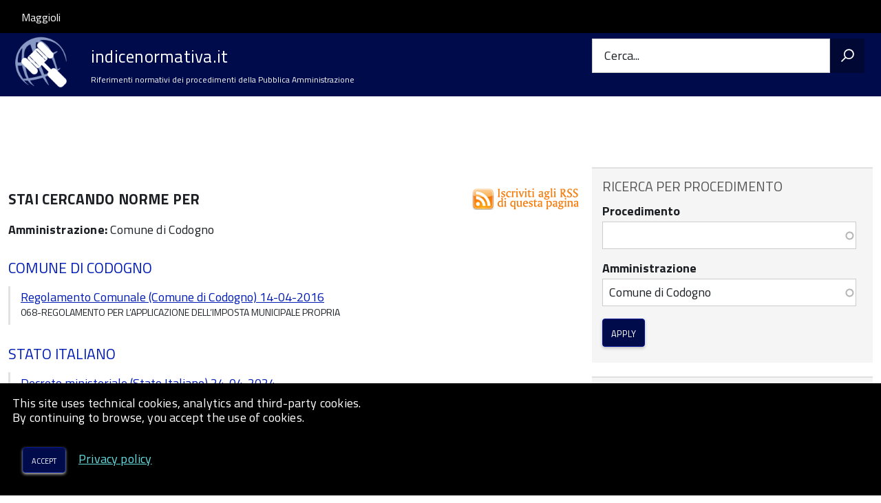

--- FILE ---
content_type: text/html; charset=UTF-8
request_url: https://www.indicenormativa.it/norme/procedimenti/imposta.municipale.unica?istituzione=Comune%20di%20Codogno
body_size: 11483
content:


<!-- THEME DEBUG -->
<!-- THEME HOOK: 'html' -->
<!-- FILE NAME SUGGESTIONS:
   * html--norme--procedimenti--imposta.municipale.unica.html.twig
   * html--norme--procedimenti.html.twig
   * html--norme.html.twig
   x html.html.twig
-->
<!-- BEGIN OUTPUT from 'themes/custom/stu3_italia/templates/layout/html.html.twig' -->
<!DOCTYPE html>
<html lang="it" dir="ltr" prefix="content: http://purl.org/rss/1.0/modules/content/  dc: http://purl.org/dc/terms/  foaf: http://xmlns.com/foaf/0.1/  og: http://ogp.me/ns#  rdfs: http://www.w3.org/2000/01/rdf-schema#  schema: http://schema.org/  sioc: http://rdfs.org/sioc/ns#  sioct: http://rdfs.org/sioc/types#  skos: http://www.w3.org/2004/02/skos/core#  xsd: http://www.w3.org/2001/XMLSchema# ">
  <head>
    <meta charset="utf-8" />
<script>var _paq = _paq || [];(function(){var u=(("https:" == document.location.protocol) ? "https://nginx.piwik.prod.globogis.srl/" : "https://nginx.piwik.prod.globogis.srl/");_paq.push(["setSiteId", "37"]);_paq.push(["setTrackerUrl", u+"matomo.php"]);_paq.push(["setDoNotTrack", 1]);if (!window.matomo_search_results_active) {_paq.push(["trackPageView"]);}_paq.push(["setIgnoreClasses", ["no-tracking","colorbox"]]);_paq.push(["enableLinkTracking"]);var d=document,g=d.createElement("script"),s=d.getElementsByTagName("script")[0];g.type="text/javascript";g.defer=true;g.async=true;g.src=u+"matomo.js";s.parentNode.insertBefore(g,s);})();</script>
<meta name="Generator" content="Drupal 9 (https://www.drupal.org)" />
<meta name="MobileOptimized" content="width" />
<meta name="HandheldFriendly" content="true" />
<meta name="viewport" content="width=device-width, initial-scale=1.0" />
<link rel="icon" href="/sites/default/files/indicenormativa_1.ico" type="image/vnd.microsoft.icon" />

    <title>Stai cercando norme per | indicenormativa.it</title>
    <link rel="stylesheet" media="all" href="/core/assets/vendor/jquery.ui/themes/base/core.css?t62q88" />
<link rel="stylesheet" media="all" href="/core/assets/vendor/jquery.ui/themes/base/autocomplete.css?t62q88" />
<link rel="stylesheet" media="all" href="/core/assets/vendor/jquery.ui/themes/base/menu.css?t62q88" />
<link rel="stylesheet" media="all" href="/core/themes/stable/css/system/components/ajax-progress.module.css?t62q88" />
<link rel="stylesheet" media="all" href="/core/themes/stable/css/system/components/align.module.css?t62q88" />
<link rel="stylesheet" media="all" href="/core/themes/stable/css/system/components/autocomplete-loading.module.css?t62q88" />
<link rel="stylesheet" media="all" href="/core/themes/stable/css/system/components/fieldgroup.module.css?t62q88" />
<link rel="stylesheet" media="all" href="/core/themes/stable/css/system/components/container-inline.module.css?t62q88" />
<link rel="stylesheet" media="all" href="/core/themes/stable/css/system/components/clearfix.module.css?t62q88" />
<link rel="stylesheet" media="all" href="/core/themes/stable/css/system/components/details.module.css?t62q88" />
<link rel="stylesheet" media="all" href="/core/themes/stable/css/system/components/hidden.module.css?t62q88" />
<link rel="stylesheet" media="all" href="/core/themes/stable/css/system/components/item-list.module.css?t62q88" />
<link rel="stylesheet" media="all" href="/core/themes/stable/css/system/components/js.module.css?t62q88" />
<link rel="stylesheet" media="all" href="/core/themes/stable/css/system/components/nowrap.module.css?t62q88" />
<link rel="stylesheet" media="all" href="/core/themes/stable/css/system/components/position-container.module.css?t62q88" />
<link rel="stylesheet" media="all" href="/core/themes/stable/css/system/components/progress.module.css?t62q88" />
<link rel="stylesheet" media="all" href="/core/themes/stable/css/system/components/reset-appearance.module.css?t62q88" />
<link rel="stylesheet" media="all" href="/core/themes/stable/css/system/components/resize.module.css?t62q88" />
<link rel="stylesheet" media="all" href="/core/themes/stable/css/system/components/sticky-header.module.css?t62q88" />
<link rel="stylesheet" media="all" href="/core/themes/stable/css/system/components/system-status-counter.css?t62q88" />
<link rel="stylesheet" media="all" href="/core/themes/stable/css/system/components/system-status-report-counters.css?t62q88" />
<link rel="stylesheet" media="all" href="/core/themes/stable/css/system/components/system-status-report-general-info.css?t62q88" />
<link rel="stylesheet" media="all" href="/core/themes/stable/css/system/components/tabledrag.module.css?t62q88" />
<link rel="stylesheet" media="all" href="/core/themes/stable/css/system/components/tablesort.module.css?t62q88" />
<link rel="stylesheet" media="all" href="/core/themes/stable/css/system/components/tree-child.module.css?t62q88" />
<link rel="stylesheet" media="all" href="/core/themes/stable/css/views/views.module.css?t62q88" />
<link rel="stylesheet" media="all" href="/core/assets/vendor/jquery.ui/themes/base/theme.css?t62q88" />
<link rel="stylesheet" media="all" href="/core/themes/stable/css/core/assets/vendor/normalize-css/normalize.css?t62q88" />
<link rel="stylesheet" media="all" href="/core/themes/stable/css/core/normalize-fixes.css?t62q88" />
<link rel="stylesheet" media="all" href="/core/themes/classy/css/components/action-links.css?t62q88" />
<link rel="stylesheet" media="all" href="/core/themes/classy/css/components/breadcrumb.css?t62q88" />
<link rel="stylesheet" media="all" href="/core/themes/classy/css/components/button.css?t62q88" />
<link rel="stylesheet" media="all" href="/core/themes/classy/css/components/collapse-processed.css?t62q88" />
<link rel="stylesheet" media="all" href="/core/themes/classy/css/components/container-inline.css?t62q88" />
<link rel="stylesheet" media="all" href="/core/themes/classy/css/components/details.css?t62q88" />
<link rel="stylesheet" media="all" href="/core/themes/classy/css/components/exposed-filters.css?t62q88" />
<link rel="stylesheet" media="all" href="/core/themes/classy/css/components/field.css?t62q88" />
<link rel="stylesheet" media="all" href="/core/themes/classy/css/components/form.css?t62q88" />
<link rel="stylesheet" media="all" href="/core/themes/classy/css/components/icons.css?t62q88" />
<link rel="stylesheet" media="all" href="/core/themes/classy/css/components/inline-form.css?t62q88" />
<link rel="stylesheet" media="all" href="/core/themes/classy/css/components/item-list.css?t62q88" />
<link rel="stylesheet" media="all" href="/core/themes/classy/css/components/link.css?t62q88" />
<link rel="stylesheet" media="all" href="/core/themes/classy/css/components/links.css?t62q88" />
<link rel="stylesheet" media="all" href="/core/themes/classy/css/components/menu.css?t62q88" />
<link rel="stylesheet" media="all" href="/core/themes/classy/css/components/more-link.css?t62q88" />
<link rel="stylesheet" media="all" href="/core/themes/classy/css/components/pager.css?t62q88" />
<link rel="stylesheet" media="all" href="/core/themes/classy/css/components/tabledrag.css?t62q88" />
<link rel="stylesheet" media="all" href="/core/themes/classy/css/components/tableselect.css?t62q88" />
<link rel="stylesheet" media="all" href="/core/themes/classy/css/components/tablesort.css?t62q88" />
<link rel="stylesheet" media="all" href="/core/themes/classy/css/components/tabs.css?t62q88" />
<link rel="stylesheet" media="all" href="/core/themes/classy/css/components/textarea.css?t62q88" />
<link rel="stylesheet" media="all" href="/core/themes/classy/css/components/ui-dialog.css?t62q88" />
<link rel="stylesheet" media="all" href="/core/themes/classy/css/components/messages.css?t62q88" />
<link rel="stylesheet" media="all" href="/core/themes/classy/css/components/progress.css?t62q88" />
<link rel="stylesheet" media="all" href="/themes/custom/stu3_italia/./ita-web-toolkit/build/vendor.css?t62q88" />
<link rel="stylesheet" media="all" href="//fonts.googleapis.com/css?family=Titillium+Web:300,300i,400,400i,700,700i" />
<link rel="stylesheet" media="all" href="//cdnjs.cloudflare.com/ajax/libs/font-awesome/4.7.0/css/font-awesome.min.css" />
<link rel="stylesheet" media="all" href="/themes/custom/stu3_italia/./ita-web-toolkit/build/build_blue.css?t62q88" />

    
  </head>
  <body class="path-norme Sportello-telematico enhanced">
        <ul class="Skiplinks js-fr-bypasslinks visually-hidden focusable skip-link">
        <li><a accesskey="2" href="#main-content">Salta al contenuto principale</a></li>
        <li><a accesskey="3" href="#menu">Skip to site navigation</a></li>
    </ul>

    
    

<!-- THEME DEBUG -->
<!-- THEME HOOK: 'off_canvas_page_wrapper' -->
<!-- BEGIN OUTPUT from 'core/themes/stable/templates/content/off-canvas-page-wrapper.html.twig' -->
  <div class="dialog-off-canvas-main-canvas" data-off-canvas-main-canvas>
    

<!-- THEME DEBUG -->
<!-- THEME HOOK: 'page' -->
<!-- FILE NAME SUGGESTIONS:
   * page--norme--procedimenti--imposta.municipale.unica.html.twig
   * page--norme--procedimenti.html.twig
   * page--norme.html.twig
   x page.html.twig
-->
<!-- BEGIN OUTPUT from 'themes/custom/stu3_italia/templates/layout/page.html.twig' -->
<ul class="Skiplinks js-fr-bypasslinks u-hiddenPrint">
  <li><a href="#main">Vai al Contenuto</a></li>
  <li><a class="js-fr-offcanvas-open" href="#menu" aria-controls="menu" aria-label="accedi al menu"
         title="accedi al menu">Go to site navigation</a></li>
</ul>
<header class="Header Headroom--fixed js-Headroom u-hiddenPrint" role="banner">
  <div class="Header-banner">
      <div class="Header-owner">
      <a href="http://www.globogis.it">Maggioli</a>

      <div class="login-spid">
        
      </div>

          </div>
  </div>

  <div class="Header-navbar Grid Grid--alignMiddle">
    <div class="Header-toggle Grid-cell">
      <a class="Hamburger-toggleContainer js-fr-offcanvas-open u-nojsDisplayInlineBlock" href="#menu"
         aria-controls="menu" aria-label="accedi al menu" title="accedi al menu">
        <span class="Hamburger-toggle" role="presentation"></span>
        <span class="Header-toggleText" role="presentation">Menu</span>
      </a>
    </div>

    <div class="Header-logo Grid-cell" aria-hidden="true">
      <a href="/" tabindex="-1">
        <img src="/sites/default/files/theme/indicenormativa_1.png" alt="Logo indicenormativa.it"/>
      </a>
    </div>

    <div class="Header-title Grid-cell">
      <h1 class="Header-titleLink">
        <a accesskey="1" href="/" title="Home" rel="home">
          <span>indicenormativa.it</span>
        </a>
      </h1>

              <h2>
          Riferimenti normativi dei procedimenti della Pubblica Amministrazione
        </h2>
      
    </div>

    <div class="Header-searchTrigger Grid-cell">
      <button aria-controls="header-search" class="js-Header-search-trigger Icon Icon-search"
              title="attiva il form di ricerca" aria-label="attiva il form di ricerca" aria-hidden="false"></button>
      <button aria-controls="header-search" class="js-Header-search-trigger Icon Icon-close u-hidden"
              title="disattiva il form di ricerca" aria-label="disattiva il form di ricerca"
              aria-hidden="true"></button>
    </div>

    <div class="Header-utils Grid-cell">
            <div class="Header-search" id="header-search">
        <form class="Form" action="/search" method="GET">
          <div class="Form-field Form-field--withPlaceholder Grid">
            <input class="Form-input Grid-cell u-sizeFill u-text-r-s" required id="cerca" name="search">
            <label class="Form-label" for="cerca">Cerca...</label>
            <button class="Grid-cell u-sizeFit Icon-search u-background-60 u-color-white u-padding-all-s u-textWeight-700"
                    title="Avvia la ricerca" aria-label="Avvia la ricerca"></button>
          </div>
        </form>
      </div>
    </div>
  </div>
  
</header>

<section class="Offcanvas Offcanvas--left Offcanvas--modal js-fr-offcanvas u-jsVisibilityHidden u-nojsDisplayNone"
         id="menu" style="visibility: hidden;">
  <h2 class="u-hiddenVisually">Navigation menu</h2>
  <div class="Offcanvas-content u-background-white">
    <div class="Offcanvas-toggleContainer u-background-70 u-jsHidden">
      <a class="Hamburger-toggleContainer u-block u-color-white u-padding-bottom-xxl u-padding-left-s u-padding-top-xxl js-fr-offcanvas-close"
         aria-controls="menu" aria-label="esci dalla navigazione" title="esci dalla navigazione" href="#">
        <span class="Hamburger-toggle is-active" aria-hidden="true"></span>
      </a>
    </div>
    <nav>
      

<!-- THEME DEBUG -->
<!-- THEME HOOK: 'region' -->
<!-- FILE NAME SUGGESTIONS:
   * region--primary-menu.html.twig
   x region.html.twig
-->
<!-- BEGIN OUTPUT from 'core/themes/classy/templates/layout/region.html.twig' -->
  <div class="region region-primary-menu">
    

<!-- THEME DEBUG -->
<!-- THEME HOOK: 'block' -->
<!-- FILE NAME SUGGESTIONS:
   * block--mainnavigation.html.twig
   * block--system-menu-block--main.html.twig
   x block--system-menu-block.html.twig
   * block--system.html.twig
   * block.html.twig
-->
<!-- BEGIN OUTPUT from 'core/themes/classy/templates/block/block--system-menu-block.html.twig' -->
<nav role="navigation" aria-labelledby="block-mainnavigation-menu" id="block-mainnavigation" class="block block-menu navigation menu--main">
            
  <h2 class="visually-hidden" id="block-mainnavigation-menu">Main navigation</h2>
  

        

<!-- THEME DEBUG -->
<!-- THEME HOOK: 'menu__main' -->
<!-- FILE NAME SUGGESTIONS:
   * menu--main.html.twig
   x menu.html.twig
-->
<!-- BEGIN OUTPUT from 'themes/custom/stu3_italia/templates/navigation/menu.html.twig' -->

              <ul class="Linklist Linklist--padded Treeview Treeview--default js-fr-treeview u-text-r-xs">
                    <li>
        <a href="/" data-drupal-link-system-path="&lt;front&gt;">Home</a>
              </li>
                <li>
        <a href="/node/1800" data-drupal-link-system-path="node/1800">Aggiornarsi</a>
              </li>
                <li>
        <a href="/node/1801" data-drupal-link-system-path="node/1801">Partecipare</a>
              </li>
        </ul>
  


<!-- END OUTPUT from 'themes/custom/stu3_italia/templates/navigation/menu.html.twig' -->


  </nav>

<!-- END OUTPUT from 'core/themes/classy/templates/block/block--system-menu-block.html.twig' -->


  </div>

<!-- END OUTPUT from 'core/themes/classy/templates/layout/region.html.twig' -->


    </nav>
  </div>
</section>


<div id="slider">
  
</div>
<div id="main">
  <a id="main-content" tabindex="-1"></a>  
  

  

  <div class="u-layout-wide u-layoutCenter u-layout-withGutter">
    <div class="Grid Grid--withGutter">
                          <div class="Grid-cell u-md-size8of12 u-lg-size8of12">
        <section>

<!-- THEME DEBUG -->
<!-- THEME HOOK: 'region' -->
<!-- FILE NAME SUGGESTIONS:
   * region--content.html.twig
   x region.html.twig
-->
<!-- BEGIN OUTPUT from 'core/themes/classy/templates/layout/region.html.twig' -->
  <div class="region region-content">
    <div data-drupal-messages-fallback class="hidden"></div>

<!-- THEME DEBUG -->
<!-- THEME HOOK: 'container' -->
<!-- BEGIN OUTPUT from 'core/themes/classy/templates/form/container.html.twig' -->
<div class="views-element-container">

<!-- THEME DEBUG -->
<!-- THEME HOOK: 'views_view__procedimenti_ente' -->
<!-- FILE NAME SUGGESTIONS:
   x views-view--procedimenti-ente.html.twig
   x views-view--procedimenti-ente.html.twig
   * views-view.html.twig
-->
<!-- BEGIN OUTPUT from 'themes/custom/stu3_italia/templates/views/views-view--procedimenti-ente.html.twig' -->
<div class="view view-procedimenti-ente view-id-procedimenti_ente view-display-id-page_1 js-view-dom-id-5d230064b55fb0b85a205795427ceaf689bd697dedfa31ce2e365f8fe1f4590e">
  <a href="/norme/procedimenti-rss-xml" class="feed-link">
    <img src="/themes/custom/stu3_italia/img/feed.png" alt="Feed link">
  </a>
  
    
      <div class="view-header Prose">
      <h3>Stai cercando norme per</h3><strong>Amministrazione:</strong> Comune di Codogno<br />
    </div>
      
      <div class="view-content">
      

<!-- THEME DEBUG -->
<!-- THEME HOOK: 'views_view_grid' -->
<!-- BEGIN OUTPUT from 'themes/custom/stu3_italia/templates/views/views-view-grid.html.twig' -->
      <h3>Comune di Codogno</h3>
<div class="views-view-grid horizontal cols-1 clearfix">
            <div class="views-row clearfix row-1">
                  <div class="views-col col-1" style="width: 100%;">
            <div class="card">

<!-- THEME DEBUG -->
<!-- THEME HOOK: 'views_view_fields' -->
<!-- BEGIN OUTPUT from 'core/themes/stable/templates/views/views-view-fields.html.twig' -->
<div class="views-field views-field-title"><span class="field-content">

<!-- THEME DEBUG -->
<!-- THEME HOOK: 'views_view_field' -->
<!-- BEGIN OUTPUT from 'core/themes/stable/templates/views/views-view-field.html.twig' -->
<a href="/norma/urn:nir:comune.codogno:regolamento:2016-04-14" hreflang="it">Regolamento Comunale (Comune di Codogno) 14-04-2016</a>
<!-- END OUTPUT from 'core/themes/stable/templates/views/views-view-field.html.twig' -->

</span></div><div class="views-field views-field-field-descrizione"><div class="field-content">

<!-- THEME DEBUG -->
<!-- THEME HOOK: 'views_view_field' -->
<!-- BEGIN OUTPUT from 'core/themes/stable/templates/views/views-view-field.html.twig' -->
068-REGOLAMENTO PER L’APPLICAZIONE DELL’IMPOSTA MUNICIPALE PROPRIA
<!-- END OUTPUT from 'core/themes/stable/templates/views/views-view-field.html.twig' -->

</div></div>
<!-- END OUTPUT from 'core/themes/stable/templates/views/views-view-fields.html.twig' -->

</div>
          </div>
              </div>
      </div>

<!-- END OUTPUT from 'themes/custom/stu3_italia/templates/views/views-view-grid.html.twig' -->



<!-- THEME DEBUG -->
<!-- THEME HOOK: 'views_view_grid' -->
<!-- BEGIN OUTPUT from 'themes/custom/stu3_italia/templates/views/views-view-grid.html.twig' -->
      <h3>Stato Italiano</h3>
<div class="views-view-grid horizontal cols-1 clearfix">
            <div class="views-row clearfix row-1">
                  <div class="views-col col-1" style="width: 100%;">
            <div class="card">

<!-- THEME DEBUG -->
<!-- THEME HOOK: 'views_view_fields' -->
<!-- BEGIN OUTPUT from 'core/themes/stable/templates/views/views-view-fields.html.twig' -->
<div class="views-field views-field-title"><span class="field-content">

<!-- THEME DEBUG -->
<!-- THEME HOOK: 'views_view_field' -->
<!-- BEGIN OUTPUT from 'core/themes/stable/templates/views/views-view-field.html.twig' -->
<a href="/norma/urn:nir:stato:decreto:2024-04-24" hreflang="it">Decreto ministeriale (Stato Italiano) 24-04-2024</a>
<!-- END OUTPUT from 'core/themes/stable/templates/views/views-view-field.html.twig' -->

</span></div><div class="views-field views-field-field-descrizione"><div class="field-content">

<!-- THEME DEBUG -->
<!-- THEME HOOK: 'views_view_field' -->
<!-- BEGIN OUTPUT from 'core/themes/stable/templates/views/views-view-field.html.twig' -->
Dichiarazione IMU/IMPi.
<!-- END OUTPUT from 'core/themes/stable/templates/views/views-view-field.html.twig' -->

</div></div>
<!-- END OUTPUT from 'core/themes/stable/templates/views/views-view-fields.html.twig' -->

</div>
          </div>
              </div>
          <div class="views-row clearfix row-2">
                  <div class="views-col col-1" style="width: 100%;">
            <div class="card">

<!-- THEME DEBUG -->
<!-- THEME HOOK: 'views_view_fields' -->
<!-- BEGIN OUTPUT from 'core/themes/stable/templates/views/views-view-fields.html.twig' -->
<div class="views-field views-field-title"><span class="field-content">

<!-- THEME DEBUG -->
<!-- THEME HOOK: 'views_view_field' -->
<!-- BEGIN OUTPUT from 'core/themes/stable/templates/views/views-view-field.html.twig' -->
<a href="/norma/urn:nir:stato:decreto.legge:2021-03-22;41" hreflang="it">Decreto legge (Stato Italiano) 22-03-2021, n. 41</a>
<!-- END OUTPUT from 'core/themes/stable/templates/views/views-view-field.html.twig' -->

</span></div><div class="views-field views-field-field-descrizione"><div class="field-content">

<!-- THEME DEBUG -->
<!-- THEME HOOK: 'views_view_field' -->
<!-- BEGIN OUTPUT from 'core/themes/stable/templates/views/views-view-field.html.twig' -->
Misure urgenti in materia di sostegno alle imprese e agli operatori economici, di lavoro, salute e servizi territoriali, connesse all&#039;emergenza da COVID-19.
<!-- END OUTPUT from 'core/themes/stable/templates/views/views-view-field.html.twig' -->

</div></div>
<!-- END OUTPUT from 'core/themes/stable/templates/views/views-view-fields.html.twig' -->

</div>
          </div>
              </div>
          <div class="views-row clearfix row-3">
                  <div class="views-col col-1" style="width: 100%;">
            <div class="card">

<!-- THEME DEBUG -->
<!-- THEME HOOK: 'views_view_fields' -->
<!-- BEGIN OUTPUT from 'core/themes/stable/templates/views/views-view-fields.html.twig' -->
<div class="views-field views-field-title"><span class="field-content">

<!-- THEME DEBUG -->
<!-- THEME HOOK: 'views_view_field' -->
<!-- BEGIN OUTPUT from 'core/themes/stable/templates/views/views-view-field.html.twig' -->
<a href="/norma/urn:nir:stato:legge:2020-12-30;178" hreflang="it">Legge (Stato Italiano) 30-12-2020, n. 178</a>
<!-- END OUTPUT from 'core/themes/stable/templates/views/views-view-field.html.twig' -->

</span></div><div class="views-field views-field-field-descrizione"><div class="field-content">

<!-- THEME DEBUG -->
<!-- THEME HOOK: 'views_view_field' -->
<!-- BEGIN OUTPUT from 'core/themes/stable/templates/views/views-view-field.html.twig' -->
Bilancio di previsione dello Stato per l&#039;anno finanziario 2021 e bilancio pluriennale per il triennio 2021-2023.
<!-- END OUTPUT from 'core/themes/stable/templates/views/views-view-field.html.twig' -->

</div></div>
<!-- END OUTPUT from 'core/themes/stable/templates/views/views-view-fields.html.twig' -->

</div>
          </div>
              </div>
          <div class="views-row clearfix row-4">
                  <div class="views-col col-1" style="width: 100%;">
            <div class="card">

<!-- THEME DEBUG -->
<!-- THEME HOOK: 'views_view_fields' -->
<!-- BEGIN OUTPUT from 'core/themes/stable/templates/views/views-view-fields.html.twig' -->
<div class="views-field views-field-title"><span class="field-content">

<!-- THEME DEBUG -->
<!-- THEME HOOK: 'views_view_field' -->
<!-- BEGIN OUTPUT from 'core/themes/stable/templates/views/views-view-field.html.twig' -->
<a href="/norma/urn:nir:stato:decreto.legge:2020-11-30;157" hreflang="it">Decreto legge (Stato Italiano) 30-11-2020, n. 157</a>
<!-- END OUTPUT from 'core/themes/stable/templates/views/views-view-field.html.twig' -->

</span></div><div class="views-field views-field-field-descrizione"><div class="field-content">

<!-- THEME DEBUG -->
<!-- THEME HOOK: 'views_view_field' -->
<!-- BEGIN OUTPUT from 'core/themes/stable/templates/views/views-view-field.html.twig' -->
Ulteriori misure urgenti connesse all&#039;emergenza epidemiologica da COVID-19.
<!-- END OUTPUT from 'core/themes/stable/templates/views/views-view-field.html.twig' -->

</div></div>
<!-- END OUTPUT from 'core/themes/stable/templates/views/views-view-fields.html.twig' -->

</div>
          </div>
              </div>
          <div class="views-row clearfix row-5">
                  <div class="views-col col-1" style="width: 100%;">
            <div class="card">

<!-- THEME DEBUG -->
<!-- THEME HOOK: 'views_view_fields' -->
<!-- BEGIN OUTPUT from 'core/themes/stable/templates/views/views-view-fields.html.twig' -->
<div class="views-field views-field-title"><span class="field-content">

<!-- THEME DEBUG -->
<!-- THEME HOOK: 'views_view_field' -->
<!-- BEGIN OUTPUT from 'core/themes/stable/templates/views/views-view-field.html.twig' -->
<a href="/norma/urn:nir:stato:decreto.legge:2020-11-09;149" hreflang="it">Decreto legge (Stato Italiano) 09-11-2020, n. 149</a>
<!-- END OUTPUT from 'core/themes/stable/templates/views/views-view-field.html.twig' -->

</span></div><div class="views-field views-field-field-descrizione"><div class="field-content">

<!-- THEME DEBUG -->
<!-- THEME HOOK: 'views_view_field' -->
<!-- BEGIN OUTPUT from 'core/themes/stable/templates/views/views-view-field.html.twig' -->
Ulteriori misure urgenti in materia di tutela della salute, sostegno ai lavoratori e alle imprese e giustizia, connesse all&#039;emergenza epidemiologica da COVID-19.
<!-- END OUTPUT from 'core/themes/stable/templates/views/views-view-field.html.twig' -->

</div></div>
<!-- END OUTPUT from 'core/themes/stable/templates/views/views-view-fields.html.twig' -->

</div>
          </div>
              </div>
          <div class="views-row clearfix row-6">
                  <div class="views-col col-1" style="width: 100%;">
            <div class="card">

<!-- THEME DEBUG -->
<!-- THEME HOOK: 'views_view_fields' -->
<!-- BEGIN OUTPUT from 'core/themes/stable/templates/views/views-view-fields.html.twig' -->
<div class="views-field views-field-title"><span class="field-content">

<!-- THEME DEBUG -->
<!-- THEME HOOK: 'views_view_field' -->
<!-- BEGIN OUTPUT from 'core/themes/stable/templates/views/views-view-field.html.twig' -->
<a href="/norma/urn:nir:stato:decreto.legge:2020-10-28;137" hreflang="it">Decreto legge (Stato Italiano) 28-10-2020, n. 137</a>
<!-- END OUTPUT from 'core/themes/stable/templates/views/views-view-field.html.twig' -->

</span></div><div class="views-field views-field-field-descrizione"><div class="field-content">

<!-- THEME DEBUG -->
<!-- THEME HOOK: 'views_view_field' -->
<!-- BEGIN OUTPUT from 'core/themes/stable/templates/views/views-view-field.html.twig' -->
Ulteriori misure urgenti in materia di tutela della salute, sostegno ai lavoratori e alle imprese, giustizia e sicurezza, connesse all&#039;emergenza epidemiologica da COVID-19.
<!-- END OUTPUT from 'core/themes/stable/templates/views/views-view-field.html.twig' -->

</div></div>
<!-- END OUTPUT from 'core/themes/stable/templates/views/views-view-fields.html.twig' -->

</div>
          </div>
              </div>
          <div class="views-row clearfix row-7">
                  <div class="views-col col-1" style="width: 100%;">
            <div class="card">

<!-- THEME DEBUG -->
<!-- THEME HOOK: 'views_view_fields' -->
<!-- BEGIN OUTPUT from 'core/themes/stable/templates/views/views-view-fields.html.twig' -->
<div class="views-field views-field-title"><span class="field-content">

<!-- THEME DEBUG -->
<!-- THEME HOOK: 'views_view_field' -->
<!-- BEGIN OUTPUT from 'core/themes/stable/templates/views/views-view-field.html.twig' -->
<a href="/norma/urn:nir:stato:decreto.legge:2020-08-14;104" hreflang="it">Decreto legge (Stato Italiano) 14-08-2020, n. 104</a>
<!-- END OUTPUT from 'core/themes/stable/templates/views/views-view-field.html.twig' -->

</span></div><div class="views-field views-field-field-descrizione"><div class="field-content">

<!-- THEME DEBUG -->
<!-- THEME HOOK: 'views_view_field' -->
<!-- BEGIN OUTPUT from 'core/themes/stable/templates/views/views-view-field.html.twig' -->
Misure urgenti per il sostegno e il rilancio dell&#039;economia.
<!-- END OUTPUT from 'core/themes/stable/templates/views/views-view-field.html.twig' -->

</div></div>
<!-- END OUTPUT from 'core/themes/stable/templates/views/views-view-fields.html.twig' -->

</div>
          </div>
              </div>
          <div class="views-row clearfix row-8">
                  <div class="views-col col-1" style="width: 100%;">
            <div class="card">

<!-- THEME DEBUG -->
<!-- THEME HOOK: 'views_view_fields' -->
<!-- BEGIN OUTPUT from 'core/themes/stable/templates/views/views-view-fields.html.twig' -->
<div class="views-field views-field-title"><span class="field-content">

<!-- THEME DEBUG -->
<!-- THEME HOOK: 'views_view_field' -->
<!-- BEGIN OUTPUT from 'core/themes/stable/templates/views/views-view-field.html.twig' -->
<a href="/norma/urn:nir:stato:decreto.legge:2020-05-19;34" hreflang="it">Decreto legge (Stato Italiano) 19-05-2020, n. 34</a>
<!-- END OUTPUT from 'core/themes/stable/templates/views/views-view-field.html.twig' -->

</span></div><div class="views-field views-field-field-descrizione"><div class="field-content">

<!-- THEME DEBUG -->
<!-- THEME HOOK: 'views_view_field' -->
<!-- BEGIN OUTPUT from 'core/themes/stable/templates/views/views-view-field.html.twig' -->
Misure urgenti in materia di salute, sostegno al lavoro e all&#039;economia, nonchè di politiche sociali connesse all&#039;emergenza epidemiologica da COVID-19.
<!-- END OUTPUT from 'core/themes/stable/templates/views/views-view-field.html.twig' -->

</div></div>
<!-- END OUTPUT from 'core/themes/stable/templates/views/views-view-fields.html.twig' -->

</div>
          </div>
              </div>
          <div class="views-row clearfix row-9">
                  <div class="views-col col-1" style="width: 100%;">
            <div class="card">

<!-- THEME DEBUG -->
<!-- THEME HOOK: 'views_view_fields' -->
<!-- BEGIN OUTPUT from 'core/themes/stable/templates/views/views-view-fields.html.twig' -->
<div class="views-field views-field-title"><span class="field-content">

<!-- THEME DEBUG -->
<!-- THEME HOOK: 'views_view_field' -->
<!-- BEGIN OUTPUT from 'core/themes/stable/templates/views/views-view-field.html.twig' -->
<a href="/norma/urn:nir:stato:legge:2019-12-27;160" hreflang="it">Legge (Stato Italiano) 27-12-2019, n. 160</a>
<!-- END OUTPUT from 'core/themes/stable/templates/views/views-view-field.html.twig' -->

</span></div><div class="views-field views-field-field-descrizione"><div class="field-content">

<!-- THEME DEBUG -->
<!-- THEME HOOK: 'views_view_field' -->
<!-- BEGIN OUTPUT from 'core/themes/stable/templates/views/views-view-field.html.twig' -->
Bilancio di previsione dello Stato per l&#039;anno finanziario 2020 e bilancio pluriennale per il triennio 2020-2022.
<!-- END OUTPUT from 'core/themes/stable/templates/views/views-view-field.html.twig' -->

</div></div>
<!-- END OUTPUT from 'core/themes/stable/templates/views/views-view-fields.html.twig' -->

</div>
          </div>
              </div>
          <div class="views-row clearfix row-10">
                  <div class="views-col col-1" style="width: 100%;">
            <div class="card">

<!-- THEME DEBUG -->
<!-- THEME HOOK: 'views_view_fields' -->
<!-- BEGIN OUTPUT from 'core/themes/stable/templates/views/views-view-fields.html.twig' -->
<div class="views-field views-field-title"><span class="field-content">

<!-- THEME DEBUG -->
<!-- THEME HOOK: 'views_view_field' -->
<!-- BEGIN OUTPUT from 'core/themes/stable/templates/views/views-view-field.html.twig' -->
<a href="/norma/urn:nir:stato:legge:2013-12-27;147" hreflang="it">Legge (Stato Italiano) 27-12-2013, n. 147</a>
<!-- END OUTPUT from 'core/themes/stable/templates/views/views-view-field.html.twig' -->

</span></div><div class="views-field views-field-field-descrizione"><div class="field-content">

<!-- THEME DEBUG -->
<!-- THEME HOOK: 'views_view_field' -->
<!-- BEGIN OUTPUT from 'core/themes/stable/templates/views/views-view-field.html.twig' -->
Disposizioni per la formazione del bilancio annuale e pluriennale dello Stato (Legge di stabilità 2014).
<!-- END OUTPUT from 'core/themes/stable/templates/views/views-view-field.html.twig' -->

</div></div>
<!-- END OUTPUT from 'core/themes/stable/templates/views/views-view-fields.html.twig' -->

</div>
          </div>
              </div>
          <div class="views-row clearfix row-11">
                  <div class="views-col col-1" style="width: 100%;">
            <div class="card">

<!-- THEME DEBUG -->
<!-- THEME HOOK: 'views_view_fields' -->
<!-- BEGIN OUTPUT from 'core/themes/stable/templates/views/views-view-fields.html.twig' -->
<div class="views-field views-field-title"><span class="field-content">

<!-- THEME DEBUG -->
<!-- THEME HOOK: 'views_view_field' -->
<!-- BEGIN OUTPUT from 'core/themes/stable/templates/views/views-view-field.html.twig' -->
<a href="/norma/urn:nir:stato:decreto.legge:2011-12-06;201" hreflang="it">Decreto legge (Stato Italiano) 06-12-2011, n. 201</a>
<!-- END OUTPUT from 'core/themes/stable/templates/views/views-view-field.html.twig' -->

</span></div><div class="views-field views-field-field-descrizione"><div class="field-content">

<!-- THEME DEBUG -->
<!-- THEME HOOK: 'views_view_field' -->
<!-- BEGIN OUTPUT from 'core/themes/stable/templates/views/views-view-field.html.twig' -->
Disposizioni urgenti per la crescita, l&#039;equità e il consolidamento dei conti pubblici
<!-- END OUTPUT from 'core/themes/stable/templates/views/views-view-field.html.twig' -->

</div></div>
<!-- END OUTPUT from 'core/themes/stable/templates/views/views-view-fields.html.twig' -->

</div>
          </div>
              </div>
          <div class="views-row clearfix row-12">
                  <div class="views-col col-1" style="width: 100%;">
            <div class="card">

<!-- THEME DEBUG -->
<!-- THEME HOOK: 'views_view_fields' -->
<!-- BEGIN OUTPUT from 'core/themes/stable/templates/views/views-view-fields.html.twig' -->
<div class="views-field views-field-title"><span class="field-content">

<!-- THEME DEBUG -->
<!-- THEME HOOK: 'views_view_field' -->
<!-- BEGIN OUTPUT from 'core/themes/stable/templates/views/views-view-field.html.twig' -->
<a href="/norma/urn:nir:stato:decreto.legislativo:2011-03-14;23" hreflang="it">Decreto legislativo (Stato Italiano) 14-03-2011, n. 23</a>
<!-- END OUTPUT from 'core/themes/stable/templates/views/views-view-field.html.twig' -->

</span></div><div class="views-field views-field-field-descrizione"><div class="field-content">

<!-- THEME DEBUG -->
<!-- THEME HOOK: 'views_view_field' -->
<!-- BEGIN OUTPUT from 'core/themes/stable/templates/views/views-view-field.html.twig' -->
Disposizioni in materia di federalismo Fiscale Municipale.
<!-- END OUTPUT from 'core/themes/stable/templates/views/views-view-field.html.twig' -->

</div></div>
<!-- END OUTPUT from 'core/themes/stable/templates/views/views-view-fields.html.twig' -->

</div>
          </div>
              </div>
          <div class="views-row clearfix row-13">
                  <div class="views-col col-1" style="width: 100%;">
            <div class="card">

<!-- THEME DEBUG -->
<!-- THEME HOOK: 'views_view_fields' -->
<!-- BEGIN OUTPUT from 'core/themes/stable/templates/views/views-view-fields.html.twig' -->
<div class="views-field views-field-title"><span class="field-content">

<!-- THEME DEBUG -->
<!-- THEME HOOK: 'views_view_field' -->
<!-- BEGIN OUTPUT from 'core/themes/stable/templates/views/views-view-field.html.twig' -->
<a href="/norma/urn:nir:stato:legge:2000-07-27;212" hreflang="it">Legge (Stato Italiano) 27-07-2000, n. 212</a>
<!-- END OUTPUT from 'core/themes/stable/templates/views/views-view-field.html.twig' -->

</span></div><div class="views-field views-field-field-descrizione"><div class="field-content">

<!-- THEME DEBUG -->
<!-- THEME HOOK: 'views_view_field' -->
<!-- BEGIN OUTPUT from 'core/themes/stable/templates/views/views-view-field.html.twig' -->
Disposizioni in materia di statuto dei diritti del contribuente.
<!-- END OUTPUT from 'core/themes/stable/templates/views/views-view-field.html.twig' -->

</div></div>
<!-- END OUTPUT from 'core/themes/stable/templates/views/views-view-fields.html.twig' -->

</div>
          </div>
              </div>
          <div class="views-row clearfix row-14">
                  <div class="views-col col-1" style="width: 100%;">
            <div class="card">

<!-- THEME DEBUG -->
<!-- THEME HOOK: 'views_view_fields' -->
<!-- BEGIN OUTPUT from 'core/themes/stable/templates/views/views-view-fields.html.twig' -->
<div class="views-field views-field-title"><span class="field-content">

<!-- THEME DEBUG -->
<!-- THEME HOOK: 'views_view_field' -->
<!-- BEGIN OUTPUT from 'core/themes/stable/templates/views/views-view-field.html.twig' -->
<a href="/norma/urn:nir:stato:decreto.legislativo:1992-12-30;504" hreflang="it">Decreto legislativo (Stato Italiano) 30-12-1992, n. 504</a>
<!-- END OUTPUT from 'core/themes/stable/templates/views/views-view-field.html.twig' -->

</span></div><div class="views-field views-field-field-descrizione"><div class="field-content">

<!-- THEME DEBUG -->
<!-- THEME HOOK: 'views_view_field' -->
<!-- BEGIN OUTPUT from 'core/themes/stable/templates/views/views-view-field.html.twig' -->
Riordino della finanza degli enti territoriali, a norma dell&#039;articolo 4 della legge 23 ottobre 1992, n. 421.
<!-- END OUTPUT from 'core/themes/stable/templates/views/views-view-field.html.twig' -->

</div></div>
<!-- END OUTPUT from 'core/themes/stable/templates/views/views-view-fields.html.twig' -->

</div>
          </div>
              </div>
      </div>

<!-- END OUTPUT from 'themes/custom/stu3_italia/templates/views/views-view-grid.html.twig' -->



<!-- THEME DEBUG -->
<!-- THEME HOOK: 'views_view_grid' -->
<!-- BEGIN OUTPUT from 'themes/custom/stu3_italia/templates/views/views-view-grid.html.twig' -->
      <h3>Presidente della Repubblica</h3>
<div class="views-view-grid horizontal cols-1 clearfix">
            <div class="views-row clearfix row-1">
                  <div class="views-col col-1" style="width: 100%;">
            <div class="card">

<!-- THEME DEBUG -->
<!-- THEME HOOK: 'views_view_fields' -->
<!-- BEGIN OUTPUT from 'core/themes/stable/templates/views/views-view-fields.html.twig' -->
<div class="views-field views-field-title"><span class="field-content">

<!-- THEME DEBUG -->
<!-- THEME HOOK: 'views_view_field' -->
<!-- BEGIN OUTPUT from 'core/themes/stable/templates/views/views-view-field.html.twig' -->
<a href="/norma/urn:nir:presidente.repubblica:legge:2000-07-27;212" hreflang="it">Legge (Presidente della Repubblica) 27-07-2000, n. 212</a>
<!-- END OUTPUT from 'core/themes/stable/templates/views/views-view-field.html.twig' -->

</span></div><div class="views-field views-field-field-descrizione"><div class="field-content">

<!-- THEME DEBUG -->
<!-- THEME HOOK: 'views_view_field' -->
<!-- BEGIN OUTPUT from 'core/themes/stable/templates/views/views-view-field.html.twig' -->
Disposizioni in materia di statuto dei diritti del contribuente.
<!-- END OUTPUT from 'core/themes/stable/templates/views/views-view-field.html.twig' -->

</div></div>
<!-- END OUTPUT from 'core/themes/stable/templates/views/views-view-fields.html.twig' -->

</div>
          </div>
              </div>
          <div class="views-row clearfix row-2">
                  <div class="views-col col-1" style="width: 100%;">
            <div class="card">

<!-- THEME DEBUG -->
<!-- THEME HOOK: 'views_view_fields' -->
<!-- BEGIN OUTPUT from 'core/themes/stable/templates/views/views-view-fields.html.twig' -->
<div class="views-field views-field-title"><span class="field-content">

<!-- THEME DEBUG -->
<!-- THEME HOOK: 'views_view_field' -->
<!-- BEGIN OUTPUT from 'core/themes/stable/templates/views/views-view-field.html.twig' -->
<a href="/norma/urn:nir:presidente.repubblica:decreto:1973-09-29;601" hreflang="it">Decreto (Presidente della Repubblica) 29-09-1973, n. 601</a>
<!-- END OUTPUT from 'core/themes/stable/templates/views/views-view-field.html.twig' -->

</span></div><div class="views-field views-field-field-descrizione"><div class="field-content">

<!-- THEME DEBUG -->
<!-- THEME HOOK: 'views_view_field' -->
<!-- BEGIN OUTPUT from 'core/themes/stable/templates/views/views-view-field.html.twig' -->
Disciplina delle agevolazioni tributarie.
<!-- END OUTPUT from 'core/themes/stable/templates/views/views-view-field.html.twig' -->

</div></div>
<!-- END OUTPUT from 'core/themes/stable/templates/views/views-view-fields.html.twig' -->

</div>
          </div>
              </div>
      </div>

<!-- END OUTPUT from 'themes/custom/stu3_italia/templates/views/views-view-grid.html.twig' -->



<!-- THEME DEBUG -->
<!-- THEME HOOK: 'views_view_grid' -->
<!-- BEGIN OUTPUT from 'themes/custom/stu3_italia/templates/views/views-view-grid.html.twig' -->
      <h3>Ministero dell&#039;economia e delle finanze</h3>
<div class="views-view-grid horizontal cols-1 clearfix">
            <div class="views-row clearfix row-1">
                  <div class="views-col col-1" style="width: 100%;">
            <div class="card">

<!-- THEME DEBUG -->
<!-- THEME HOOK: 'views_view_fields' -->
<!-- BEGIN OUTPUT from 'core/themes/stable/templates/views/views-view-fields.html.twig' -->
<div class="views-field views-field-title"><span class="field-content">

<!-- THEME DEBUG -->
<!-- THEME HOOK: 'views_view_field' -->
<!-- BEGIN OUTPUT from 'core/themes/stable/templates/views/views-view-field.html.twig' -->
<a href="/norma/urn:nir:ministero.economia.finanze:decreto:2022-07-29" hreflang="it">Decreto ministeriale (Ministero dell&#039;economia e delle finanze) 29-07-2022</a>
<!-- END OUTPUT from 'core/themes/stable/templates/views/views-view-field.html.twig' -->

</span></div><div class="views-field views-field-field-descrizione"><div class="field-content">

<!-- THEME DEBUG -->
<!-- THEME HOOK: 'views_view_field' -->
<!-- BEGIN OUTPUT from 'core/themes/stable/templates/views/views-view-field.html.twig' -->
Approvazione del modello di dichiarazione e le relative istruzioni
<!-- END OUTPUT from 'core/themes/stable/templates/views/views-view-field.html.twig' -->

</div></div>
<!-- END OUTPUT from 'core/themes/stable/templates/views/views-view-fields.html.twig' -->

</div>
          </div>
              </div>
          <div class="views-row clearfix row-2">
                  <div class="views-col col-1" style="width: 100%;">
            <div class="card">

<!-- THEME DEBUG -->
<!-- THEME HOOK: 'views_view_fields' -->
<!-- BEGIN OUTPUT from 'core/themes/stable/templates/views/views-view-fields.html.twig' -->
<div class="views-field views-field-title"><span class="field-content">

<!-- THEME DEBUG -->
<!-- THEME HOOK: 'views_view_field' -->
<!-- BEGIN OUTPUT from 'core/themes/stable/templates/views/views-view-field.html.twig' -->
<a href="/norma/urn:nir:ministero.economia.finanze:risoluzione:2019-08-06;2-df" hreflang="it">Risoluzione (Ministero dell&#039;economia e delle finanze) 06-08-2019, n. 2/DF</a>
<!-- END OUTPUT from 'core/themes/stable/templates/views/views-view-field.html.twig' -->

</span></div><div class="views-field views-field-field-descrizione"><div class="field-content">

<!-- THEME DEBUG -->
<!-- THEME HOOK: 'views_view_field' -->
<!-- BEGIN OUTPUT from 'core/themes/stable/templates/views/views-view-field.html.twig' -->
Termini per la presentazione della dichiarazione dell’imposta municipale propria (IMU) e della tassa per i servizi indivisibili (TASI) - Art. 3-ter del D. L. 30 aprile 2019 n. 34, convertito, con modificazioni, dalla legge di conversione 28 giugno 2019, n. 58 - Quesito.
<!-- END OUTPUT from 'core/themes/stable/templates/views/views-view-field.html.twig' -->

</div></div>
<!-- END OUTPUT from 'core/themes/stable/templates/views/views-view-fields.html.twig' -->

</div>
          </div>
              </div>
          <div class="views-row clearfix row-3">
                  <div class="views-col col-1" style="width: 100%;">
            <div class="card">

<!-- THEME DEBUG -->
<!-- THEME HOOK: 'views_view_fields' -->
<!-- BEGIN OUTPUT from 'core/themes/stable/templates/views/views-view-fields.html.twig' -->
<div class="views-field views-field-title"><span class="field-content">

<!-- THEME DEBUG -->
<!-- THEME HOOK: 'views_view_field' -->
<!-- BEGIN OUTPUT from 'core/themes/stable/templates/views/views-view-field.html.twig' -->
<a href="/norma/urn:nir:ministero.economia.finanze:risoluzione:2018-05-11;5-df" hreflang="it">Risoluzione (Ministero dell&#039;economia e delle finanze) 11-05-2018, n. 5/DF</a>
<!-- END OUTPUT from 'core/themes/stable/templates/views/views-view-field.html.twig' -->

</span></div><div class="views-field views-field-field-descrizione"><div class="field-content">

<!-- THEME DEBUG -->
<!-- THEME HOOK: 'views_view_field' -->
<!-- BEGIN OUTPUT from 'core/themes/stable/templates/views/views-view-field.html.twig' -->
La Risoluzione fornisce chiarimenti in merito all’applicazione dell’IMU e della TARI agli immobili posseduti in Italia a titolo di proprietà o usufrutto da soggetti non residenti nel territorio dello Stato che siano titolari di pensione maturata in regime di convenzione internazionale con l&#039;Italia, residenti in uno Stato di assicurazione diverso dall&#039;Italia.
<!-- END OUTPUT from 'core/themes/stable/templates/views/views-view-field.html.twig' -->

</div></div>
<!-- END OUTPUT from 'core/themes/stable/templates/views/views-view-fields.html.twig' -->

</div>
          </div>
              </div>
          <div class="views-row clearfix row-4">
                  <div class="views-col col-1" style="width: 100%;">
            <div class="card">

<!-- THEME DEBUG -->
<!-- THEME HOOK: 'views_view_fields' -->
<!-- BEGIN OUTPUT from 'core/themes/stable/templates/views/views-view-fields.html.twig' -->
<div class="views-field views-field-title"><span class="field-content">

<!-- THEME DEBUG -->
<!-- THEME HOOK: 'views_view_field' -->
<!-- BEGIN OUTPUT from 'core/themes/stable/templates/views/views-view-field.html.twig' -->
<a href="/norma/urn:nir:ministero.economia.finanze:parere:2016-02-17;1-df" hreflang="it">Parere (Ministero dell&#039;economia e delle finanze) 17-02-2016, n. 1/DF</a>
<!-- END OUTPUT from 'core/themes/stable/templates/views/views-view-field.html.twig' -->

</span></div><div class="views-field views-field-field-descrizione"><div class="field-content">

<!-- THEME DEBUG -->
<!-- THEME HOOK: 'views_view_field' -->
<!-- BEGIN OUTPUT from 'core/themes/stable/templates/views/views-view-field.html.twig' -->
Imposta municipale propria (IMU) – Tributo per i servizi indivisibili (TASI) – Art. 1, comma 10, della legge n. 208 del 2015 (Legge di stabilità per l’anno 2016) – Disposizioni concernenti la riduzione del 50 per cento della base imponibile in caso di cessione dell&#039;abitazione in comodato ai familiari – Modalità applicative.
<!-- END OUTPUT from 'core/themes/stable/templates/views/views-view-field.html.twig' -->

</div></div>
<!-- END OUTPUT from 'core/themes/stable/templates/views/views-view-fields.html.twig' -->

</div>
          </div>
              </div>
          <div class="views-row clearfix row-5">
                  <div class="views-col col-1" style="width: 100%;">
            <div class="card">

<!-- THEME DEBUG -->
<!-- THEME HOOK: 'views_view_fields' -->
<!-- BEGIN OUTPUT from 'core/themes/stable/templates/views/views-view-fields.html.twig' -->
<div class="views-field views-field-title"><span class="field-content">

<!-- THEME DEBUG -->
<!-- THEME HOOK: 'views_view_field' -->
<!-- BEGIN OUTPUT from 'core/themes/stable/templates/views/views-view-field.html.twig' -->
<a href="/norma/urn:nir:ministero.economia.finanze:risoluzione:2012-12-13;2-df" hreflang="it">Risoluzione (Ministero dell&#039;economia e delle finanze) 13-12-2012, n. 2/DF</a>
<!-- END OUTPUT from 'core/themes/stable/templates/views/views-view-field.html.twig' -->

</span></div><div class="views-field views-field-field-descrizione"><div class="field-content">

<!-- THEME DEBUG -->
<!-- THEME HOOK: 'views_view_field' -->
<!-- BEGIN OUTPUT from 'core/themes/stable/templates/views/views-view-field.html.twig' -->
Imposta municipale propria (IMU). Problematiche relative ai rimborsi e ai conguagli di somme versate al comune o allo Stato. Quesito.
<!-- END OUTPUT from 'core/themes/stable/templates/views/views-view-field.html.twig' -->

</div></div>
<!-- END OUTPUT from 'core/themes/stable/templates/views/views-view-fields.html.twig' -->

</div>
          </div>
              </div>
      </div>

<!-- END OUTPUT from 'themes/custom/stu3_italia/templates/views/views-view-grid.html.twig' -->



<!-- THEME DEBUG -->
<!-- THEME HOOK: 'views_view_grid' -->
<!-- BEGIN OUTPUT from 'themes/custom/stu3_italia/templates/views/views-view-grid.html.twig' -->
      <h3>Ministero delle infrastrutture e dei trasporti</h3>
<div class="views-view-grid horizontal cols-1 clearfix">
            <div class="views-row clearfix row-1">
                  <div class="views-col col-1" style="width: 100%;">
            <div class="card">

<!-- THEME DEBUG -->
<!-- THEME HOOK: 'views_view_fields' -->
<!-- BEGIN OUTPUT from 'core/themes/stable/templates/views/views-view-fields.html.twig' -->
<div class="views-field views-field-title"><span class="field-content">

<!-- THEME DEBUG -->
<!-- THEME HOOK: 'views_view_field' -->
<!-- BEGIN OUTPUT from 'core/themes/stable/templates/views/views-view-field.html.twig' -->
<a href="/norma/urn:nir:ministero.infrastrutture.trasporti:decreto:2017-01-16" hreflang="it">Decreto ministeriale (Ministero delle infrastrutture e dei trasporti) 16-01-2017</a>
<!-- END OUTPUT from 'core/themes/stable/templates/views/views-view-field.html.twig' -->

</span></div><div class="views-field views-field-field-descrizione"><div class="field-content">

<!-- THEME DEBUG -->
<!-- THEME HOOK: 'views_view_field' -->
<!-- BEGIN OUTPUT from 'core/themes/stable/templates/views/views-view-field.html.twig' -->
Criteri generali per la realizzazione degli accordi da definire in sede locale per la stipula dei contratti di locazione ad uso abitativo a canone concordato, ai sensi dell&#039;articolo 2, comma 3, della legge 9 dicembre 1998, n. 431, nonche&#039; dei contratti di locazione transitori e dei contratti di locazione per studenti universitari, ai sensi dell&#039;articolo 5, commi 1, 2 e 3 della stessa legge. (17A01858) (GU Serie Generale n.62 del 15-03-2017)
<!-- END OUTPUT from 'core/themes/stable/templates/views/views-view-field.html.twig' -->

</div></div>
<!-- END OUTPUT from 'core/themes/stable/templates/views/views-view-fields.html.twig' -->

</div>
          </div>
              </div>
      </div>

<!-- END OUTPUT from 'themes/custom/stu3_italia/templates/views/views-view-grid.html.twig' -->



<!-- THEME DEBUG -->
<!-- THEME HOOK: 'views_view_grid' -->
<!-- BEGIN OUTPUT from 'themes/custom/stu3_italia/templates/views/views-view-grid.html.twig' -->
      <h3>Corte costituzionale</h3>
<div class="views-view-grid horizontal cols-1 clearfix">
            <div class="views-row clearfix row-1">
                  <div class="views-col col-1" style="width: 100%;">
            <div class="card">

<!-- THEME DEBUG -->
<!-- THEME HOOK: 'views_view_fields' -->
<!-- BEGIN OUTPUT from 'core/themes/stable/templates/views/views-view-fields.html.twig' -->
<div class="views-field views-field-title"><span class="field-content">

<!-- THEME DEBUG -->
<!-- THEME HOOK: 'views_view_field' -->
<!-- BEGIN OUTPUT from 'core/themes/stable/templates/views/views-view-field.html.twig' -->
<a href="/norma/urn:nir:corte.costituzionale:sentenza:2022-10-19;209" hreflang="it">Sentenza (Corte costituzionale) 19-10-2022, n. 209</a>
<!-- END OUTPUT from 'core/themes/stable/templates/views/views-view-field.html.twig' -->

</span></div><div class="views-field views-field-field-descrizione"><div class="field-content">

<!-- THEME DEBUG -->
<!-- THEME HOOK: 'views_view_field' -->
<!-- BEGIN OUTPUT from 'core/themes/stable/templates/views/views-view-field.html.twig' -->
Giudizio di legittimità costituzionale in via incidentale - IMU sulla prima casa: indipendentemente dal nucleo<br />
familiare, l’esenzione spetta sempre al possessore che vi risieda e vi dimori abitualmente.<br />

<!-- END OUTPUT from 'core/themes/stable/templates/views/views-view-field.html.twig' -->

</div></div>
<!-- END OUTPUT from 'core/themes/stable/templates/views/views-view-fields.html.twig' -->

</div>
          </div>
              </div>
      </div>

<!-- END OUTPUT from 'themes/custom/stu3_italia/templates/views/views-view-grid.html.twig' -->


    </div>
  
      

<!-- THEME DEBUG -->
<!-- THEME HOOK: 'pager' -->
<!-- BEGIN OUTPUT from 'core/themes/classy/templates/navigation/pager.html.twig' -->

<!-- END OUTPUT from 'core/themes/classy/templates/navigation/pager.html.twig' -->


        </div>


<!-- END OUTPUT from 'themes/custom/stu3_italia/templates/views/views-view--procedimenti-ente.html.twig' -->

</div>

<!-- END OUTPUT from 'core/themes/classy/templates/form/container.html.twig' -->


  </div>

<!-- END OUTPUT from 'core/themes/classy/templates/layout/region.html.twig' -->

</section>

        
      </div>
              <div class="Grid-cell u-sizeFull u-md-size4of12 u-lg-size4of12">
          <aside class="layout-sidebar-first" role="complementary">
            

<!-- THEME DEBUG -->
<!-- THEME HOOK: 'region' -->
<!-- FILE NAME SUGGESTIONS:
   * region--sidebar-first.html.twig
   x region.html.twig
-->
<!-- BEGIN OUTPUT from 'core/themes/classy/templates/layout/region.html.twig' -->
  <div class="region region-sidebar-first">
    

<!-- THEME DEBUG -->
<!-- THEME HOOK: 'block' -->
<!-- FILE NAME SUGGESTIONS:
   * block--exposedformprocedimenti-entepage-1.html.twig
   * block--views-exposed-filter-block--procedimenti-ente-page-1.html.twig
   * block--views-exposed-filter-block.html.twig
   * block--views.html.twig
   x block.html.twig
-->
<!-- BEGIN OUTPUT from 'core/themes/classy/templates/block/block.html.twig' -->
<div class="views-exposed-form block block-views block-views-exposed-filter-blockprocedimenti-ente-page-1" data-drupal-selector="views-exposed-form-procedimenti-ente-page-1" id="block-exposedformprocedimenti-entepage-1">
  
      <h2>Ricerca per procedimento</h2>
    
      

<!-- THEME DEBUG -->
<!-- THEME HOOK: 'form' -->
<!-- BEGIN OUTPUT from 'core/themes/classy/templates/form/form.html.twig' -->
<form action="/norme/procedimenti" method="get" id="views-exposed-form-procedimenti-ente-page-1" accept-charset="UTF-8">
  

<!-- THEME DEBUG -->
<!-- THEME HOOK: 'views_exposed_form' -->
<!-- BEGIN OUTPUT from 'core/themes/classy/templates/views/views-exposed-form.html.twig' -->
<div class="form--inline clearfix">
  

<!-- THEME DEBUG -->
<!-- THEME HOOK: 'form_element' -->
<!-- BEGIN OUTPUT from 'core/themes/classy/templates/form/form-element.html.twig' -->
<div class="js-form-item form-item js-form-type-entity-autocomplete form-type-entity-autocomplete js-form-item-procedimento form-item-procedimento">
      

<!-- THEME DEBUG -->
<!-- THEME HOOK: 'form_element_label' -->
<!-- BEGIN OUTPUT from 'themes/custom/stu3_italia/templates/form/form-element-label.html.twig' -->
<label for="edit-procedimento--2" class="Form-label">Procedimento</label>
<!-- END OUTPUT from 'themes/custom/stu3_italia/templates/form/form-element-label.html.twig' -->


        

<!-- THEME DEBUG -->
<!-- THEME HOOK: 'input__textfield' -->
<!-- FILE NAME SUGGESTIONS:
   * input--textfield.html.twig
   x input.html.twig
-->
<!-- BEGIN OUTPUT from 'themes/custom/stu3_italia/templates/form/input.html.twig' -->
<input data-drupal-selector="edit-procedimento" class="form-autocomplete form-text Form-input" data-autocomplete-path="/entity_reference_autocomplete/taxonomy_term/default/1mO-Pe6ERNCWYvZN0AxiCIXWBYcleE5qdvCRsuxIYGM" type="text" id="edit-procedimento--2" name="procedimento" value="" size="60" maxlength="128" />

<!-- END OUTPUT from 'themes/custom/stu3_italia/templates/form/input.html.twig' -->


        </div>

<!-- END OUTPUT from 'core/themes/classy/templates/form/form-element.html.twig' -->



<!-- THEME DEBUG -->
<!-- THEME HOOK: 'form_element' -->
<!-- BEGIN OUTPUT from 'core/themes/classy/templates/form/form-element.html.twig' -->
<div class="js-form-item form-item js-form-type-entity-autocomplete form-type-entity-autocomplete js-form-item-istituzione form-item-istituzione">
      

<!-- THEME DEBUG -->
<!-- THEME HOOK: 'form_element_label' -->
<!-- BEGIN OUTPUT from 'themes/custom/stu3_italia/templates/form/form-element-label.html.twig' -->
<label for="edit-istituzione--3" class="Form-label">Amministrazione</label>
<!-- END OUTPUT from 'themes/custom/stu3_italia/templates/form/form-element-label.html.twig' -->


        

<!-- THEME DEBUG -->
<!-- THEME HOOK: 'input__textfield' -->
<!-- FILE NAME SUGGESTIONS:
   * input--textfield.html.twig
   x input.html.twig
-->
<!-- BEGIN OUTPUT from 'themes/custom/stu3_italia/templates/form/input.html.twig' -->
<input data-drupal-selector="edit-istituzione" class="form-autocomplete form-text Form-input" data-autocomplete-path="/entity_reference_autocomplete/taxonomy_term/default/-741E7UAQRc3KMx15PTNbQ0PEc7s_WcGItqsLxbbb7M" type="text" id="edit-istituzione--3" name="istituzione" value="Comune di Codogno" size="60" maxlength="1024" />

<!-- END OUTPUT from 'themes/custom/stu3_italia/templates/form/input.html.twig' -->


        </div>

<!-- END OUTPUT from 'core/themes/classy/templates/form/form-element.html.twig' -->



<!-- THEME DEBUG -->
<!-- THEME HOOK: 'container' -->
<!-- BEGIN OUTPUT from 'core/themes/classy/templates/form/container.html.twig' -->
<div data-drupal-selector="edit-actions" class="form-actions js-form-wrapper form-wrapper" id="edit-actions--3">

<!-- THEME DEBUG -->
<!-- THEME HOOK: 'input__submit' -->
<!-- FILE NAME SUGGESTIONS:
   x input--submit.html.twig
   x input--submit.html.twig
   * input.html.twig
-->
<!-- BEGIN OUTPUT from 'themes/custom/stu3_italia/templates/form/input--submit.html.twig' -->
<input data-drupal-selector="edit-submit-procedimenti-ente-2" type="submit" id="edit-submit-procedimenti-ente--2" value="Apply" class="button js-form-submit form-submit Button Button--default" />

<!-- END OUTPUT from 'themes/custom/stu3_italia/templates/form/input--submit.html.twig' -->

</div>

<!-- END OUTPUT from 'core/themes/classy/templates/form/container.html.twig' -->


</div>

<!-- END OUTPUT from 'core/themes/classy/templates/views/views-exposed-form.html.twig' -->


</form>

<!-- END OUTPUT from 'core/themes/classy/templates/form/form.html.twig' -->


  </div>

<!-- END OUTPUT from 'core/themes/classy/templates/block/block.html.twig' -->



<!-- THEME DEBUG -->
<!-- THEME HOOK: 'block' -->
<!-- FILE NAME SUGGESTIONS:
   * block--exposedformricerca-normapage-1.html.twig
   * block--views-exposed-filter-block--ricerca-norma-page-1.html.twig
   * block--views-exposed-filter-block.html.twig
   * block--views.html.twig
   x block.html.twig
-->
<!-- BEGIN OUTPUT from 'core/themes/classy/templates/block/block.html.twig' -->
<div class="views-exposed-form block block-views block-views-exposed-filter-blockricerca-norma-page-1" data-drupal-selector="views-exposed-form-ricerca-norma-page-1" id="block-exposedformricerca-normapage-1">
  
      <h2>Ricerca per estremi dell&#039;atto normativo</h2>
    
      

<!-- THEME DEBUG -->
<!-- THEME HOOK: 'form' -->
<!-- BEGIN OUTPUT from 'core/themes/classy/templates/form/form.html.twig' -->
<form action="/norme" method="get" id="views-exposed-form-ricerca-norma-page-1" accept-charset="UTF-8">
  

<!-- THEME DEBUG -->
<!-- THEME HOOK: 'views_exposed_form' -->
<!-- BEGIN OUTPUT from 'core/themes/classy/templates/views/views-exposed-form.html.twig' -->
<div class="form--inline clearfix">
  

<!-- THEME DEBUG -->
<!-- THEME HOOK: 'form_element' -->
<!-- BEGIN OUTPUT from 'core/themes/classy/templates/form/form-element.html.twig' -->
<div class="js-form-item form-item js-form-type-entity-autocomplete form-type-entity-autocomplete js-form-item-istituzione form-item-istituzione">
      

<!-- THEME DEBUG -->
<!-- THEME HOOK: 'form_element_label' -->
<!-- BEGIN OUTPUT from 'themes/custom/stu3_italia/templates/form/form-element-label.html.twig' -->
<label for="edit-istituzione--2" class="Form-label">Autorità</label>
<!-- END OUTPUT from 'themes/custom/stu3_italia/templates/form/form-element-label.html.twig' -->


        

<!-- THEME DEBUG -->
<!-- THEME HOOK: 'input__textfield' -->
<!-- FILE NAME SUGGESTIONS:
   * input--textfield.html.twig
   x input.html.twig
-->
<!-- BEGIN OUTPUT from 'themes/custom/stu3_italia/templates/form/input.html.twig' -->
<input data-drupal-selector="edit-istituzione" class="form-autocomplete form-text Form-input" data-autocomplete-path="/entity_reference_autocomplete/taxonomy_term/default/-741E7UAQRc3KMx15PTNbQ0PEc7s_WcGItqsLxbbb7M" type="text" id="edit-istituzione--2" name="istituzione" value="" size="60" maxlength="1024" />

<!-- END OUTPUT from 'themes/custom/stu3_italia/templates/form/input.html.twig' -->


        </div>

<!-- END OUTPUT from 'core/themes/classy/templates/form/form-element.html.twig' -->



<!-- THEME DEBUG -->
<!-- THEME HOOK: 'form_element' -->
<!-- BEGIN OUTPUT from 'core/themes/classy/templates/form/form-element.html.twig' -->
<div class="js-form-item form-item js-form-type-entity-autocomplete form-type-entity-autocomplete js-form-item-estremi-tipo form-item-estremi-tipo">
      

<!-- THEME DEBUG -->
<!-- THEME HOOK: 'form_element_label' -->
<!-- BEGIN OUTPUT from 'themes/custom/stu3_italia/templates/form/form-element-label.html.twig' -->
<label for="edit-estremi-tipo" class="Form-label">Tipo di norma</label>
<!-- END OUTPUT from 'themes/custom/stu3_italia/templates/form/form-element-label.html.twig' -->


        

<!-- THEME DEBUG -->
<!-- THEME HOOK: 'input__textfield' -->
<!-- FILE NAME SUGGESTIONS:
   * input--textfield.html.twig
   x input.html.twig
-->
<!-- BEGIN OUTPUT from 'themes/custom/stu3_italia/templates/form/input.html.twig' -->
<input data-drupal-selector="edit-estremi-tipo" class="form-autocomplete form-text Form-input" data-autocomplete-path="/entity_reference_autocomplete/taxonomy_term/default/Ia51OS8_ew6vuu2IJHQXH4a8zoG27WI2KMeD62EBgaE" type="text" id="edit-estremi-tipo" name="estremi_tipo" value="" size="60" maxlength="128" />

<!-- END OUTPUT from 'themes/custom/stu3_italia/templates/form/input.html.twig' -->


        </div>

<!-- END OUTPUT from 'core/themes/classy/templates/form/form-element.html.twig' -->



<!-- THEME DEBUG -->
<!-- THEME HOOK: 'form_element' -->
<!-- BEGIN OUTPUT from 'core/themes/classy/templates/form/form-element.html.twig' -->
<div class="js-form-item form-item js-form-type-textfield form-type-textfield js-form-item-estremi-numero form-item-estremi-numero">
      

<!-- THEME DEBUG -->
<!-- THEME HOOK: 'form_element_label' -->
<!-- BEGIN OUTPUT from 'themes/custom/stu3_italia/templates/form/form-element-label.html.twig' -->
<label for="edit-estremi-numero" class="Form-label">Numero</label>
<!-- END OUTPUT from 'themes/custom/stu3_italia/templates/form/form-element-label.html.twig' -->


        

<!-- THEME DEBUG -->
<!-- THEME HOOK: 'input__textfield' -->
<!-- FILE NAME SUGGESTIONS:
   * input--textfield.html.twig
   x input.html.twig
-->
<!-- BEGIN OUTPUT from 'themes/custom/stu3_italia/templates/form/input.html.twig' -->
<input data-drupal-selector="edit-estremi-numero" type="text" id="edit-estremi-numero" name="estremi_numero" value="" size="30" maxlength="128" class="form-text Form-input" />

<!-- END OUTPUT from 'themes/custom/stu3_italia/templates/form/input.html.twig' -->


        </div>

<!-- END OUTPUT from 'core/themes/classy/templates/form/form-element.html.twig' -->



<!-- THEME DEBUG -->
<!-- THEME HOOK: 'form_element' -->
<!-- BEGIN OUTPUT from 'core/themes/classy/templates/form/form-element.html.twig' -->
<div class="js-form-item form-item js-form-type-textfield form-type-textfield js-form-item-field-data-value form-item-field-data-value">
      

<!-- THEME DEBUG -->
<!-- THEME HOOK: 'form_element_label' -->
<!-- BEGIN OUTPUT from 'themes/custom/stu3_italia/templates/form/form-element-label.html.twig' -->
<label for="edit-field-data-value" class="Form-label">Data</label>
<!-- END OUTPUT from 'themes/custom/stu3_italia/templates/form/form-element-label.html.twig' -->


        

<!-- THEME DEBUG -->
<!-- THEME HOOK: 'input__textfield' -->
<!-- FILE NAME SUGGESTIONS:
   * input--textfield.html.twig
   x input.html.twig
-->
<!-- BEGIN OUTPUT from 'themes/custom/stu3_italia/templates/form/input.html.twig' -->
<input data-drupal-selector="edit-field-data-value" type="text" id="edit-field-data-value" name="field_data_value" value="" size="30" maxlength="128" class="form-text Form-input" />

<!-- END OUTPUT from 'themes/custom/stu3_italia/templates/form/input.html.twig' -->


            <div id="edit-field-data-value--description" class="description">
      Inserire una data nel formato anno, mese/anno o giorno/mese/anno (ad esempio: 2005, 03/2005 o 07/03/2005)
    </div>
  </div>

<!-- END OUTPUT from 'core/themes/classy/templates/form/form-element.html.twig' -->



<!-- THEME DEBUG -->
<!-- THEME HOOK: 'container' -->
<!-- BEGIN OUTPUT from 'core/themes/classy/templates/form/container.html.twig' -->
<div data-drupal-selector="edit-actions" class="form-actions js-form-wrapper form-wrapper" id="edit-actions--2">

<!-- THEME DEBUG -->
<!-- THEME HOOK: 'input__submit' -->
<!-- FILE NAME SUGGESTIONS:
   x input--submit.html.twig
   x input--submit.html.twig
   * input.html.twig
-->
<!-- BEGIN OUTPUT from 'themes/custom/stu3_italia/templates/form/input--submit.html.twig' -->
<input data-drupal-selector="edit-submit-ricerca-norma" type="submit" id="edit-submit-ricerca-norma" value="Apply" class="button js-form-submit form-submit Button Button--default" />

<!-- END OUTPUT from 'themes/custom/stu3_italia/templates/form/input--submit.html.twig' -->

</div>

<!-- END OUTPUT from 'core/themes/classy/templates/form/container.html.twig' -->


</div>

<!-- END OUTPUT from 'core/themes/classy/templates/views/views-exposed-form.html.twig' -->


</form>

<!-- END OUTPUT from 'core/themes/classy/templates/form/form.html.twig' -->


  </div>

<!-- END OUTPUT from 'core/themes/classy/templates/block/block.html.twig' -->


  </div>

<!-- END OUTPUT from 'core/themes/classy/templates/layout/region.html.twig' -->


            
          </aside>
        </div>
          </div>
  </div>

  
  <div id="cookie-bar" class="CookieBar js-CookieBar u-background-95 u-padding-r-all">
    <p class="u-color-white u-text-r-xs u-lineHeight-m u-padding-r-bottom">
      This site uses technical cookies, analytics and third-party cookies.      <br/>By continuing to browse, you accept the use of cookies.<br/>
    </p>
    <p>
      <button class="Button Button--default u-text-r-xxs js-cookieBarAccept u-inlineBlock u-margin-r-all">Accept      </button>
      <a href="/page%3As_italia%3Aprivacy.policy"
         class="u-text-r-xs u-color-teal-50">Privacy policy</a>
    </p>
  </div>

      <div class="u-background-grey-80 sticky-footer" role="contentinfo">
      <div class="u-layout-wide u-layoutCenter u-layout-r-withGutter">
        <footer class="Footer u-padding-all-s">
          

<!-- THEME DEBUG -->
<!-- THEME HOOK: 'region' -->
<!-- FILE NAME SUGGESTIONS:
   * region--footer.html.twig
   x region.html.twig
-->
<!-- BEGIN OUTPUT from 'core/themes/classy/templates/layout/region.html.twig' -->
  <div class="region region-footer">
    

<!-- THEME DEBUG -->
<!-- THEME HOOK: 'block' -->
<!-- FILE NAME SUGGESTIONS:
   * block--footerblock.html.twig
   x block--footer-block.html.twig
   * block--globo-indicenormativa.html.twig
   * block.html.twig
-->
<!-- BEGIN OUTPUT from 'themes/custom/stu3_italia/templates/block/block--footer-block.html.twig' -->
<div id="block-footerblock">
      Copyright © 2026 GLOBO srl - C.F. e Partita IVA 02598580161 - Tutti i diritti riservati
  </div>
<div class="logo-list">
  <a href="http://www.normattiva.it" target="_blank"><img title="Normattiva"
                                                          src="/themes/custom/stu3_italia/img/normattiva_banner.gif"
                                                          alt="Normattiva"></a>
  <a href="http://www.senato.it" target="_blank"><img title="Senato" src="/themes/custom/stu3_italia/img/logo_senato.png" alt="Senato"></a>
  <a href="http://www.camera.it" target="_blank">
    <img title="Camera" src="/themes/custom/stu3_italia/img/logo_camera.png" alt="Camera"></a>
  <a href="http://www.governo.it"
     target="_blank"><img
            title="Governo" src="/themes/custom/stu3_italia/img/logo_presidenza.png" alt="Governo"></a>
  <a
          href="http://www.gazzettaufficiale.it/" target="_blank"><img
            title="Gazzetta ufficiale" src="/themes/custom/stu3_italia/img/gazzetta.png" alt="Gazzetta ufficiale"></a>
</div>
<!-- END OUTPUT from 'themes/custom/stu3_italia/templates/block/block--footer-block.html.twig' -->



<!-- THEME DEBUG -->
<!-- THEME HOOK: 'block' -->
<!-- FILE NAME SUGGESTIONS:
   * block--piedipagina.html.twig
   x block--system-menu-block--footer.html.twig
   * block--system-menu-block.html.twig
   * block--system.html.twig
   * block.html.twig
-->
<!-- BEGIN OUTPUT from 'themes/custom/stu3_italia/templates/block/block--system-menu-block--footer.html.twig' -->
  

<!-- THEME DEBUG -->
<!-- THEME HOOK: 'menu__footer' -->
<!-- FILE NAME SUGGESTIONS:
   x menu--footer.html.twig
   x menu--footer.html.twig
   * menu.html.twig
-->
<!-- BEGIN OUTPUT from 'themes/custom/stu3_italia/templates/navigation/menu--footer.html.twig' -->

        <ul class="Footer-links u-cf">
          <li>
        <a href="/user/login" data-drupal-link-system-path="/user/login" title="Area riservata">Area riservata</a>
              </li>
          <li>
        <a href="/istruzioni-collegamento-atti-normativi" data-drupal-link-system-path="/istruzioni-collegamento-atti-normativi" title="Istruzioni">Istruzioni</a>
              </li>
        </ul>
  


<!-- END OUTPUT from 'themes/custom/stu3_italia/templates/navigation/menu--footer.html.twig' -->



<!-- END OUTPUT from 'themes/custom/stu3_italia/templates/block/block--system-menu-block--footer.html.twig' -->


  </div>

<!-- END OUTPUT from 'core/themes/classy/templates/layout/region.html.twig' -->


          <a href="https://designers.italia.it/" style="margin-top:-20px;float:right" title="Built using Designers Italia's design system"><img src="/themes/custom/stu3_italia/img/it_logo.png" width="20" height="16" alt="Built using Designers Italia's design system" /></a>
      </footer>
      </div>
    </div>
  </div>


<!-- END OUTPUT from 'themes/custom/stu3_italia/templates/layout/page.html.twig' -->


  </div>

<!-- END OUTPUT from 'core/themes/stable/templates/content/off-canvas-page-wrapper.html.twig' -->


    
    <script type="application/json" data-drupal-selector="drupal-settings-json">{"path":{"baseUrl":"\/","scriptPath":null,"pathPrefix":"","currentPath":"norme\/procedimenti\/imposta.municipale.unica","currentPathIsAdmin":false,"isFront":false,"currentLanguage":"it","currentQuery":{"istituzione":"Comune di Codogno"}},"pluralDelimiter":"\u0003","suppressDeprecationErrors":true,"ajaxPageState":{"libraries":"classy\/base,classy\/messages,core\/normalize,globo_indicenormativa\/globo-autocomplete,matomo\/matomo,stu3_italia\/font-awesome,stu3_italia\/fonts,stu3_italia\/global-styling,stu3_italia\/globo-blue,system\/base,views\/views.module","theme":"stu3_italia","theme_token":null},"ajaxTrustedUrl":{"\/norme":true,"\/norme\/procedimenti":true},"matomo":{"disableCookies":false,"trackMailto":true},"user":{"uid":0,"permissionsHash":"273b88846cd3531fde22922c1441ea98a496a92905e04435b073a0be123d8ac9"}}</script>
<script src="/core/assets/vendor/jquery/jquery.min.js?v=3.6.0"></script>
<script src="/core/misc/polyfills/nodelist.foreach.js?v=9.4.5"></script>
<script src="/core/misc/polyfills/element.matches.js?v=9.4.5"></script>
<script src="/core/misc/polyfills/object.assign.js?v=9.4.5"></script>
<script src="/core/assets/vendor/css-escape/css.escape.js?v=1.5.1"></script>
<script src="/core/assets/vendor/once/once.min.js?v=1.0.1"></script>
<script src="/core/assets/vendor/jquery-once/jquery.once.min.js?v=9.4.5"></script>
<script src="/core/misc/drupalSettingsLoader.js?v=9.4.5"></script>
<script src="/sites/default/files/languages/it_slc5yzX6mHMGqY1g7lf95Rfd7czc-5tBVaYA4bYjEqE.js?t62q88"></script>
<script src="/core/misc/drupal.js?v=9.4.5"></script>
<script src="/core/misc/drupal.init.js?v=9.4.5"></script>
<script src="/core/assets/vendor/jquery.ui/ui/version-min.js?v=9.4.5"></script>
<script src="/core/assets/vendor/jquery.ui/ui/data-min.js?v=9.4.5"></script>
<script src="/core/assets/vendor/jquery.ui/ui/disable-selection-min.js?v=9.4.5"></script>
<script src="/core/assets/vendor/jquery.ui/ui/focusable-min.js?v=9.4.5"></script>
<script src="/core/assets/vendor/jquery.ui/ui/form-min.js?v=9.4.5"></script>
<script src="/core/assets/vendor/jquery.ui/ui/ie-min.js?v=9.4.5"></script>
<script src="/core/assets/vendor/jquery.ui/ui/jquery-patch-min.js?v=9.4.5"></script>
<script src="/core/assets/vendor/jquery.ui/ui/keycode-min.js?v=9.4.5"></script>
<script src="/core/assets/vendor/jquery.ui/ui/plugin-min.js?v=9.4.5"></script>
<script src="/core/assets/vendor/jquery.ui/ui/safe-active-element-min.js?v=9.4.5"></script>
<script src="/core/assets/vendor/jquery.ui/ui/safe-blur-min.js?v=9.4.5"></script>
<script src="/core/assets/vendor/jquery.ui/ui/scroll-parent-min.js?v=9.4.5"></script>
<script src="/core/assets/vendor/jquery.ui/ui/unique-id-min.js?v=9.4.5"></script>
<script src="/core/assets/vendor/jquery.ui/ui/widget-min.js?v=9.4.5"></script>
<script src="/core/assets/vendor/jquery.ui/ui/widgets/autocomplete-min.js?v=9.4.5"></script>
<script src="/core/assets/vendor/jquery.ui/ui/labels-min.js?v=9.4.5"></script>
<script src="/core/assets/vendor/jquery.ui/ui/widgets/menu-min.js?v=9.4.5"></script>
<script src="/core/assets/vendor/tabbable/index.umd.min.js?v=5.3.2"></script>
<script src="/core/misc/autocomplete.js?v=9.4.5"></script>
<script src="/modules/contrib/matomo/js/matomo.js?v=9.4.5"></script>
<script src="/themes/custom/stu3_italia/./ita-web-toolkit/build/IWT.min.js?t62q88"></script>
<script src="/themes/custom/stu3_italia/./js/stu3_italia.js?t62q88"></script>
<script src="/core/misc/progress.js?v=9.4.5"></script>
<script src="/core/misc/jquery.once.bc.js?v=9.4.5"></script>
<script src="/core/misc/ajax.js?v=9.4.5"></script>
<script src="/core/themes/stable/js/ajax.js?v=9.4.5"></script>
<script src="/core/misc/jquery.tabbable.shim.js?v=9.4.5"></script>
<script src="/core/misc/position.js?v=9.4.5"></script>
<script src="/modules/custom/globo_indicenormativa/./js/globo-autocomplete.js?t62q88"></script>

  </body>
</html>

<!-- END OUTPUT from 'themes/custom/stu3_italia/templates/layout/html.html.twig' -->

